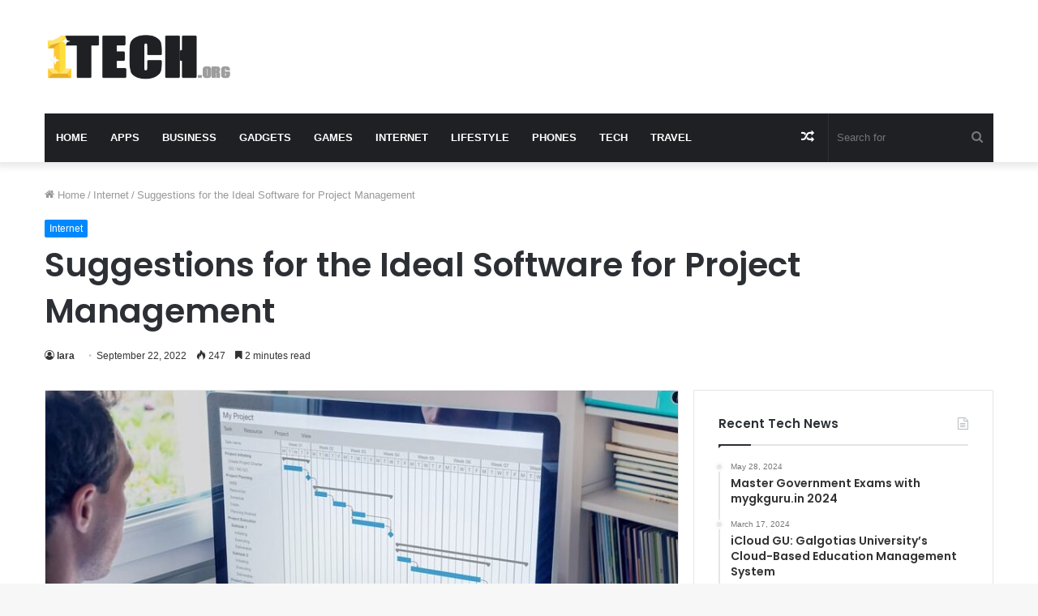

--- FILE ---
content_type: text/html; charset=UTF-8
request_url: https://www.1tech.org/suggestions-for-the-ideal-software-for-project-management/
body_size: 12901
content:
<!DOCTYPE html><html lang="en-US" class="" data-skin="light"><head><meta charset="UTF-8" /><link rel="profile" href="https://gmpg.org/xfn/11" /><meta name='robots' content='index, follow, max-image-preview:large, max-snippet:-1, max-video-preview:-1' /> <!-- This site is optimized with the Yoast SEO plugin v26.6 - https://yoast.com/wordpress/plugins/seo/ --><link media="all" href="https://www.1tech.org/wp-content/cache/autoptimize/css/autoptimize_2fe8cf75c629bfed686527e45be4dae9.css" rel="stylesheet"><link media="print" href="https://www.1tech.org/wp-content/cache/autoptimize/css/autoptimize_cb6eee962b2e2df0f395aa6388b30877.css" rel="stylesheet"><title>Suggestions for the Ideal Software for Project Management - #1 Tech</title><meta name="description" content="Suggestions for the Ideal Software for Project Management. It&#039;s easy to get lost in the sea of project management software if you&#039;re just" /><link rel="canonical" href="https://www.1tech.org/suggestions-for-the-ideal-software-for-project-management/" /><meta property="og:locale" content="en_US" /><meta property="og:type" content="article" /><meta property="og:title" content="Suggestions for the Ideal Software for Project Management - #1 Tech" /><meta property="og:description" content="Suggestions for the Ideal Software for Project Management. It&#039;s easy to get lost in the sea of project management software if you&#039;re just" /><meta property="og:url" content="https://www.1tech.org/suggestions-for-the-ideal-software-for-project-management/" /><meta property="og:site_name" content="#1 Tech" /><meta property="article:published_time" content="2022-09-22T21:48:55+00:00" /><meta property="article:modified_time" content="2022-09-28T21:55:44+00:00" /><meta property="og:image" content="https://www.1tech.org/wp-content/uploads/2022/09/kk.jpg" /><meta property="og:image:width" content="840" /><meta property="og:image:height" content="560" /><meta property="og:image:type" content="image/jpeg" /><meta name="author" content="lara" /><meta name="twitter:card" content="summary_large_image" /><meta name="twitter:label1" content="Written by" /><meta name="twitter:data1" content="lara" /><meta name="twitter:label2" content="Est. reading time" /><meta name="twitter:data2" content="3 minutes" /> <script type="application/ld+json" class="yoast-schema-graph">{"@context":"https://schema.org","@graph":[{"@type":"Article","@id":"https://www.1tech.org/suggestions-for-the-ideal-software-for-project-management/#article","isPartOf":{"@id":"https://www.1tech.org/suggestions-for-the-ideal-software-for-project-management/"},"author":{"name":"lara","@id":"https://www.1tech.org/#/schema/person/e7d32bb08d6ecca115c3c6b024098c30"},"headline":"Suggestions for the Ideal Software for Project Management","datePublished":"2022-09-22T21:48:55+00:00","dateModified":"2022-09-28T21:55:44+00:00","mainEntityOfPage":{"@id":"https://www.1tech.org/suggestions-for-the-ideal-software-for-project-management/"},"wordCount":581,"publisher":{"@id":"https://www.1tech.org/#/schema/person/1fd6ce8b103288f55bda8320224349a1"},"image":{"@id":"https://www.1tech.org/suggestions-for-the-ideal-software-for-project-management/#primaryimage"},"thumbnailUrl":"https://www.1tech.org/wp-content/uploads/2022/09/kk.jpg","articleSection":["Internet"],"inLanguage":"en-US"},{"@type":"WebPage","@id":"https://www.1tech.org/suggestions-for-the-ideal-software-for-project-management/","url":"https://www.1tech.org/suggestions-for-the-ideal-software-for-project-management/","name":"Suggestions for the Ideal Software for Project Management - #1 Tech","isPartOf":{"@id":"https://www.1tech.org/#website"},"primaryImageOfPage":{"@id":"https://www.1tech.org/suggestions-for-the-ideal-software-for-project-management/#primaryimage"},"image":{"@id":"https://www.1tech.org/suggestions-for-the-ideal-software-for-project-management/#primaryimage"},"thumbnailUrl":"https://www.1tech.org/wp-content/uploads/2022/09/kk.jpg","datePublished":"2022-09-22T21:48:55+00:00","dateModified":"2022-09-28T21:55:44+00:00","description":"Suggestions for the Ideal Software for Project Management. It's easy to get lost in the sea of project management software if you're just","breadcrumb":{"@id":"https://www.1tech.org/suggestions-for-the-ideal-software-for-project-management/#breadcrumb"},"inLanguage":"en-US","potentialAction":[{"@type":"ReadAction","target":["https://www.1tech.org/suggestions-for-the-ideal-software-for-project-management/"]}]},{"@type":"ImageObject","inLanguage":"en-US","@id":"https://www.1tech.org/suggestions-for-the-ideal-software-for-project-management/#primaryimage","url":"https://www.1tech.org/wp-content/uploads/2022/09/kk.jpg","contentUrl":"https://www.1tech.org/wp-content/uploads/2022/09/kk.jpg","width":840,"height":560},{"@type":"BreadcrumbList","@id":"https://www.1tech.org/suggestions-for-the-ideal-software-for-project-management/#breadcrumb","itemListElement":[{"@type":"ListItem","position":1,"name":"Home","item":"https://www.1tech.org/"},{"@type":"ListItem","position":2,"name":"Suggestions for the Ideal Software for Project Management"}]},{"@type":"WebSite","@id":"https://www.1tech.org/#website","url":"https://www.1tech.org/","name":"#1 Tech","description":"Internet and Technology News Blog","publisher":{"@id":"https://www.1tech.org/#/schema/person/1fd6ce8b103288f55bda8320224349a1"},"potentialAction":[{"@type":"SearchAction","target":{"@type":"EntryPoint","urlTemplate":"https://www.1tech.org/?s={search_term_string}"},"query-input":{"@type":"PropertyValueSpecification","valueRequired":true,"valueName":"search_term_string"}}],"inLanguage":"en-US"},{"@type":["Person","Organization"],"@id":"https://www.1tech.org/#/schema/person/1fd6ce8b103288f55bda8320224349a1","name":"KOF","image":{"@type":"ImageObject","inLanguage":"en-US","@id":"https://www.1tech.org/#/schema/person/image/","url":"https://secure.gravatar.com/avatar/ef785faecaf4b82561c4cf8058b0593cfc81d172aa7948b278e64d885699896d?s=96&d=mm&r=g","contentUrl":"https://secure.gravatar.com/avatar/ef785faecaf4b82561c4cf8058b0593cfc81d172aa7948b278e64d885699896d?s=96&d=mm&r=g","caption":"KOF"},"logo":{"@id":"https://www.1tech.org/#/schema/person/image/"},"sameAs":["https://1tech.org"]},{"@type":"Person","@id":"https://www.1tech.org/#/schema/person/e7d32bb08d6ecca115c3c6b024098c30","name":"lara","image":{"@type":"ImageObject","inLanguage":"en-US","@id":"https://www.1tech.org/#/schema/person/image/","url":"https://secure.gravatar.com/avatar/f0051eb99d0fe4610deb2df6a0f7dd6a8343a13a0dd1f02f4ffb44dc860dd3aa?s=96&d=mm&r=g","contentUrl":"https://secure.gravatar.com/avatar/f0051eb99d0fe4610deb2df6a0f7dd6a8343a13a0dd1f02f4ffb44dc860dd3aa?s=96&d=mm&r=g","caption":"lara"},"url":"https://www.1tech.org/author/lara/"}]}</script> <!-- / Yoast SEO plugin. --><link href='https://fonts.gstatic.com' crossorigin='anonymous' rel='preconnect' /><link href='https://ajax.googleapis.com' rel='preconnect' /><link href='https://fonts.googleapis.com' rel='preconnect' /><link rel="alternate" type="application/rss+xml" title="#1 Tech &raquo; Feed" href="https://www.1tech.org/feed/" /><link rel="alternate" title="oEmbed (JSON)" type="application/json+oembed" href="https://www.1tech.org/wp-json/oembed/1.0/embed?url=https%3A%2F%2Fwww.1tech.org%2Fsuggestions-for-the-ideal-software-for-project-management%2F" /><link rel="alternate" title="oEmbed (XML)" type="text/xml+oembed" href="https://www.1tech.org/wp-json/oembed/1.0/embed?url=https%3A%2F%2Fwww.1tech.org%2Fsuggestions-for-the-ideal-software-for-project-management%2F&#038;format=xml" /><style id='wp-img-auto-sizes-contain-inline-css' type='text/css'>img:is([sizes=auto i],[sizes^="auto," i]){contain-intrinsic-size:3000px 1500px}
/*# sourceURL=wp-img-auto-sizes-contain-inline-css */</style><style id='wp-block-library-inline-css' type='text/css'>:root{--wp-block-synced-color:#7a00df;--wp-block-synced-color--rgb:122,0,223;--wp-bound-block-color:var(--wp-block-synced-color);--wp-editor-canvas-background:#ddd;--wp-admin-theme-color:#007cba;--wp-admin-theme-color--rgb:0,124,186;--wp-admin-theme-color-darker-10:#006ba1;--wp-admin-theme-color-darker-10--rgb:0,107,160.5;--wp-admin-theme-color-darker-20:#005a87;--wp-admin-theme-color-darker-20--rgb:0,90,135;--wp-admin-border-width-focus:2px}@media (min-resolution:192dpi){:root{--wp-admin-border-width-focus:1.5px}}.wp-element-button{cursor:pointer}:root .has-very-light-gray-background-color{background-color:#eee}:root .has-very-dark-gray-background-color{background-color:#313131}:root .has-very-light-gray-color{color:#eee}:root .has-very-dark-gray-color{color:#313131}:root .has-vivid-green-cyan-to-vivid-cyan-blue-gradient-background{background:linear-gradient(135deg,#00d084,#0693e3)}:root .has-purple-crush-gradient-background{background:linear-gradient(135deg,#34e2e4,#4721fb 50%,#ab1dfe)}:root .has-hazy-dawn-gradient-background{background:linear-gradient(135deg,#faaca8,#dad0ec)}:root .has-subdued-olive-gradient-background{background:linear-gradient(135deg,#fafae1,#67a671)}:root .has-atomic-cream-gradient-background{background:linear-gradient(135deg,#fdd79a,#004a59)}:root .has-nightshade-gradient-background{background:linear-gradient(135deg,#330968,#31cdcf)}:root .has-midnight-gradient-background{background:linear-gradient(135deg,#020381,#2874fc)}:root{--wp--preset--font-size--normal:16px;--wp--preset--font-size--huge:42px}.has-regular-font-size{font-size:1em}.has-larger-font-size{font-size:2.625em}.has-normal-font-size{font-size:var(--wp--preset--font-size--normal)}.has-huge-font-size{font-size:var(--wp--preset--font-size--huge)}.has-text-align-center{text-align:center}.has-text-align-left{text-align:left}.has-text-align-right{text-align:right}.has-fit-text{white-space:nowrap!important}#end-resizable-editor-section{display:none}.aligncenter{clear:both}.items-justified-left{justify-content:flex-start}.items-justified-center{justify-content:center}.items-justified-right{justify-content:flex-end}.items-justified-space-between{justify-content:space-between}.screen-reader-text{border:0;clip-path:inset(50%);height:1px;margin:-1px;overflow:hidden;padding:0;position:absolute;width:1px;word-wrap:normal!important}.screen-reader-text:focus{background-color:#ddd;clip-path:none;color:#444;display:block;font-size:1em;height:auto;left:5px;line-height:normal;padding:15px 23px 14px;text-decoration:none;top:5px;width:auto;z-index:100000}html :where(.has-border-color){border-style:solid}html :where([style*=border-top-color]){border-top-style:solid}html :where([style*=border-right-color]){border-right-style:solid}html :where([style*=border-bottom-color]){border-bottom-style:solid}html :where([style*=border-left-color]){border-left-style:solid}html :where([style*=border-width]){border-style:solid}html :where([style*=border-top-width]){border-top-style:solid}html :where([style*=border-right-width]){border-right-style:solid}html :where([style*=border-bottom-width]){border-bottom-style:solid}html :where([style*=border-left-width]){border-left-style:solid}html :where(img[class*=wp-image-]){height:auto;max-width:100%}:where(figure){margin:0 0 1em}html :where(.is-position-sticky){--wp-admin--admin-bar--position-offset:var(--wp-admin--admin-bar--height,0px)}@media screen and (max-width:600px){html :where(.is-position-sticky){--wp-admin--admin-bar--position-offset:0px}}

/*# sourceURL=wp-block-library-inline-css */</style><style id='global-styles-inline-css' type='text/css'>:root{--wp--preset--aspect-ratio--square: 1;--wp--preset--aspect-ratio--4-3: 4/3;--wp--preset--aspect-ratio--3-4: 3/4;--wp--preset--aspect-ratio--3-2: 3/2;--wp--preset--aspect-ratio--2-3: 2/3;--wp--preset--aspect-ratio--16-9: 16/9;--wp--preset--aspect-ratio--9-16: 9/16;--wp--preset--color--black: #000000;--wp--preset--color--cyan-bluish-gray: #abb8c3;--wp--preset--color--white: #ffffff;--wp--preset--color--pale-pink: #f78da7;--wp--preset--color--vivid-red: #cf2e2e;--wp--preset--color--luminous-vivid-orange: #ff6900;--wp--preset--color--luminous-vivid-amber: #fcb900;--wp--preset--color--light-green-cyan: #7bdcb5;--wp--preset--color--vivid-green-cyan: #00d084;--wp--preset--color--pale-cyan-blue: #8ed1fc;--wp--preset--color--vivid-cyan-blue: #0693e3;--wp--preset--color--vivid-purple: #9b51e0;--wp--preset--gradient--vivid-cyan-blue-to-vivid-purple: linear-gradient(135deg,rgb(6,147,227) 0%,rgb(155,81,224) 100%);--wp--preset--gradient--light-green-cyan-to-vivid-green-cyan: linear-gradient(135deg,rgb(122,220,180) 0%,rgb(0,208,130) 100%);--wp--preset--gradient--luminous-vivid-amber-to-luminous-vivid-orange: linear-gradient(135deg,rgb(252,185,0) 0%,rgb(255,105,0) 100%);--wp--preset--gradient--luminous-vivid-orange-to-vivid-red: linear-gradient(135deg,rgb(255,105,0) 0%,rgb(207,46,46) 100%);--wp--preset--gradient--very-light-gray-to-cyan-bluish-gray: linear-gradient(135deg,rgb(238,238,238) 0%,rgb(169,184,195) 100%);--wp--preset--gradient--cool-to-warm-spectrum: linear-gradient(135deg,rgb(74,234,220) 0%,rgb(151,120,209) 20%,rgb(207,42,186) 40%,rgb(238,44,130) 60%,rgb(251,105,98) 80%,rgb(254,248,76) 100%);--wp--preset--gradient--blush-light-purple: linear-gradient(135deg,rgb(255,206,236) 0%,rgb(152,150,240) 100%);--wp--preset--gradient--blush-bordeaux: linear-gradient(135deg,rgb(254,205,165) 0%,rgb(254,45,45) 50%,rgb(107,0,62) 100%);--wp--preset--gradient--luminous-dusk: linear-gradient(135deg,rgb(255,203,112) 0%,rgb(199,81,192) 50%,rgb(65,88,208) 100%);--wp--preset--gradient--pale-ocean: linear-gradient(135deg,rgb(255,245,203) 0%,rgb(182,227,212) 50%,rgb(51,167,181) 100%);--wp--preset--gradient--electric-grass: linear-gradient(135deg,rgb(202,248,128) 0%,rgb(113,206,126) 100%);--wp--preset--gradient--midnight: linear-gradient(135deg,rgb(2,3,129) 0%,rgb(40,116,252) 100%);--wp--preset--font-size--small: 13px;--wp--preset--font-size--medium: 20px;--wp--preset--font-size--large: 36px;--wp--preset--font-size--x-large: 42px;--wp--preset--spacing--20: 0.44rem;--wp--preset--spacing--30: 0.67rem;--wp--preset--spacing--40: 1rem;--wp--preset--spacing--50: 1.5rem;--wp--preset--spacing--60: 2.25rem;--wp--preset--spacing--70: 3.38rem;--wp--preset--spacing--80: 5.06rem;--wp--preset--shadow--natural: 6px 6px 9px rgba(0, 0, 0, 0.2);--wp--preset--shadow--deep: 12px 12px 50px rgba(0, 0, 0, 0.4);--wp--preset--shadow--sharp: 6px 6px 0px rgba(0, 0, 0, 0.2);--wp--preset--shadow--outlined: 6px 6px 0px -3px rgb(255, 255, 255), 6px 6px rgb(0, 0, 0);--wp--preset--shadow--crisp: 6px 6px 0px rgb(0, 0, 0);}:where(.is-layout-flex){gap: 0.5em;}:where(.is-layout-grid){gap: 0.5em;}body .is-layout-flex{display: flex;}.is-layout-flex{flex-wrap: wrap;align-items: center;}.is-layout-flex > :is(*, div){margin: 0;}body .is-layout-grid{display: grid;}.is-layout-grid > :is(*, div){margin: 0;}:where(.wp-block-columns.is-layout-flex){gap: 2em;}:where(.wp-block-columns.is-layout-grid){gap: 2em;}:where(.wp-block-post-template.is-layout-flex){gap: 1.25em;}:where(.wp-block-post-template.is-layout-grid){gap: 1.25em;}.has-black-color{color: var(--wp--preset--color--black) !important;}.has-cyan-bluish-gray-color{color: var(--wp--preset--color--cyan-bluish-gray) !important;}.has-white-color{color: var(--wp--preset--color--white) !important;}.has-pale-pink-color{color: var(--wp--preset--color--pale-pink) !important;}.has-vivid-red-color{color: var(--wp--preset--color--vivid-red) !important;}.has-luminous-vivid-orange-color{color: var(--wp--preset--color--luminous-vivid-orange) !important;}.has-luminous-vivid-amber-color{color: var(--wp--preset--color--luminous-vivid-amber) !important;}.has-light-green-cyan-color{color: var(--wp--preset--color--light-green-cyan) !important;}.has-vivid-green-cyan-color{color: var(--wp--preset--color--vivid-green-cyan) !important;}.has-pale-cyan-blue-color{color: var(--wp--preset--color--pale-cyan-blue) !important;}.has-vivid-cyan-blue-color{color: var(--wp--preset--color--vivid-cyan-blue) !important;}.has-vivid-purple-color{color: var(--wp--preset--color--vivid-purple) !important;}.has-black-background-color{background-color: var(--wp--preset--color--black) !important;}.has-cyan-bluish-gray-background-color{background-color: var(--wp--preset--color--cyan-bluish-gray) !important;}.has-white-background-color{background-color: var(--wp--preset--color--white) !important;}.has-pale-pink-background-color{background-color: var(--wp--preset--color--pale-pink) !important;}.has-vivid-red-background-color{background-color: var(--wp--preset--color--vivid-red) !important;}.has-luminous-vivid-orange-background-color{background-color: var(--wp--preset--color--luminous-vivid-orange) !important;}.has-luminous-vivid-amber-background-color{background-color: var(--wp--preset--color--luminous-vivid-amber) !important;}.has-light-green-cyan-background-color{background-color: var(--wp--preset--color--light-green-cyan) !important;}.has-vivid-green-cyan-background-color{background-color: var(--wp--preset--color--vivid-green-cyan) !important;}.has-pale-cyan-blue-background-color{background-color: var(--wp--preset--color--pale-cyan-blue) !important;}.has-vivid-cyan-blue-background-color{background-color: var(--wp--preset--color--vivid-cyan-blue) !important;}.has-vivid-purple-background-color{background-color: var(--wp--preset--color--vivid-purple) !important;}.has-black-border-color{border-color: var(--wp--preset--color--black) !important;}.has-cyan-bluish-gray-border-color{border-color: var(--wp--preset--color--cyan-bluish-gray) !important;}.has-white-border-color{border-color: var(--wp--preset--color--white) !important;}.has-pale-pink-border-color{border-color: var(--wp--preset--color--pale-pink) !important;}.has-vivid-red-border-color{border-color: var(--wp--preset--color--vivid-red) !important;}.has-luminous-vivid-orange-border-color{border-color: var(--wp--preset--color--luminous-vivid-orange) !important;}.has-luminous-vivid-amber-border-color{border-color: var(--wp--preset--color--luminous-vivid-amber) !important;}.has-light-green-cyan-border-color{border-color: var(--wp--preset--color--light-green-cyan) !important;}.has-vivid-green-cyan-border-color{border-color: var(--wp--preset--color--vivid-green-cyan) !important;}.has-pale-cyan-blue-border-color{border-color: var(--wp--preset--color--pale-cyan-blue) !important;}.has-vivid-cyan-blue-border-color{border-color: var(--wp--preset--color--vivid-cyan-blue) !important;}.has-vivid-purple-border-color{border-color: var(--wp--preset--color--vivid-purple) !important;}.has-vivid-cyan-blue-to-vivid-purple-gradient-background{background: var(--wp--preset--gradient--vivid-cyan-blue-to-vivid-purple) !important;}.has-light-green-cyan-to-vivid-green-cyan-gradient-background{background: var(--wp--preset--gradient--light-green-cyan-to-vivid-green-cyan) !important;}.has-luminous-vivid-amber-to-luminous-vivid-orange-gradient-background{background: var(--wp--preset--gradient--luminous-vivid-amber-to-luminous-vivid-orange) !important;}.has-luminous-vivid-orange-to-vivid-red-gradient-background{background: var(--wp--preset--gradient--luminous-vivid-orange-to-vivid-red) !important;}.has-very-light-gray-to-cyan-bluish-gray-gradient-background{background: var(--wp--preset--gradient--very-light-gray-to-cyan-bluish-gray) !important;}.has-cool-to-warm-spectrum-gradient-background{background: var(--wp--preset--gradient--cool-to-warm-spectrum) !important;}.has-blush-light-purple-gradient-background{background: var(--wp--preset--gradient--blush-light-purple) !important;}.has-blush-bordeaux-gradient-background{background: var(--wp--preset--gradient--blush-bordeaux) !important;}.has-luminous-dusk-gradient-background{background: var(--wp--preset--gradient--luminous-dusk) !important;}.has-pale-ocean-gradient-background{background: var(--wp--preset--gradient--pale-ocean) !important;}.has-electric-grass-gradient-background{background: var(--wp--preset--gradient--electric-grass) !important;}.has-midnight-gradient-background{background: var(--wp--preset--gradient--midnight) !important;}.has-small-font-size{font-size: var(--wp--preset--font-size--small) !important;}.has-medium-font-size{font-size: var(--wp--preset--font-size--medium) !important;}.has-large-font-size{font-size: var(--wp--preset--font-size--large) !important;}.has-x-large-font-size{font-size: var(--wp--preset--font-size--x-large) !important;}
/*# sourceURL=global-styles-inline-css */</style><style id='classic-theme-styles-inline-css' type='text/css'>/*! This file is auto-generated */
.wp-block-button__link{color:#fff;background-color:#32373c;border-radius:9999px;box-shadow:none;text-decoration:none;padding:calc(.667em + 2px) calc(1.333em + 2px);font-size:1.125em}.wp-block-file__button{background:#32373c;color:#fff;text-decoration:none}
/*# sourceURL=/wp-includes/css/classic-themes.min.css */</style><style id='tie-css-print-inline-css' type='text/css'>.wf-active .logo-text,.wf-active h1,.wf-active h2,.wf-active h3,.wf-active h4,.wf-active h5,.wf-active h6,.wf-active .the-subtitle{font-family: 'Poppins';}#main-nav .main-menu > ul > li > a{text-transform: uppercase;}#the-post .entry-content,#the-post .entry-content p{font-size: 17px;line-height: 2.5;}.tie-cat-140,.tie-cat-item-140 > span{background-color:#e67e22 !important;color:#FFFFFF !important;}.tie-cat-140:after{border-top-color:#e67e22 !important;}.tie-cat-140:hover{background-color:#c86004 !important;}.tie-cat-140:hover:after{border-top-color:#c86004 !important;}.tie-cat-29,.tie-cat-item-29 > span{background-color:#2ecc71 !important;color:#FFFFFF !important;}.tie-cat-29:after{border-top-color:#2ecc71 !important;}.tie-cat-29:hover{background-color:#10ae53 !important;}.tie-cat-29:hover:after{border-top-color:#10ae53 !important;}.tie-cat-33,.tie-cat-item-33 > span{background-color:#9b59b6 !important;color:#FFFFFF !important;}.tie-cat-33:after{border-top-color:#9b59b6 !important;}.tie-cat-33:hover{background-color:#7d3b98 !important;}.tie-cat-33:hover:after{border-top-color:#7d3b98 !important;}.tie-cat-141,.tie-cat-item-141 > span{background-color:#34495e !important;color:#FFFFFF !important;}.tie-cat-141:after{border-top-color:#34495e !important;}.tie-cat-141:hover{background-color:#162b40 !important;}.tie-cat-141:hover:after{border-top-color:#162b40 !important;}.tie-cat-27,.tie-cat-item-27 > span{background-color:#795548 !important;color:#FFFFFF !important;}.tie-cat-27:after{border-top-color:#795548 !important;}.tie-cat-27:hover{background-color:#5b372a !important;}.tie-cat-27:hover:after{border-top-color:#5b372a !important;}.tie-cat-30,.tie-cat-item-30 > span{background-color:#4CAF50 !important;color:#FFFFFF !important;}.tie-cat-30:after{border-top-color:#4CAF50 !important;}.tie-cat-30:hover{background-color:#2e9132 !important;}.tie-cat-30:hover:after{border-top-color:#2e9132 !important;}
/*# sourceURL=tie-css-print-inline-css */</style> <script type="text/javascript" src="https://www.1tech.org/wp-includes/js/jquery/jquery.min.js" id="jquery-core-js"></script> <link rel="https://api.w.org/" href="https://www.1tech.org/wp-json/" /><link rel="alternate" title="JSON" type="application/json" href="https://www.1tech.org/wp-json/wp/v2/posts/14028" /><link rel="EditURI" type="application/rsd+xml" title="RSD" href="https://www.1tech.org/xmlrpc.php?rsd" /><meta name="generator" content="WordPress 6.9" /><link rel='shortlink' href='https://www.1tech.org/?p=14028' /><meta http-equiv="X-UA-Compatible" content="IE=edge"><meta name="theme-color" content="#0088ff" /><meta name="viewport" content="width=device-width, initial-scale=1.0" /><link rel="amphtml" href="https://www.1tech.org/suggestions-for-the-ideal-software-for-project-management/amp/"><link rel="icon" href="https://www.1tech.org/wp-content/uploads/2020/09/1Tech-fav.png" sizes="32x32" /><link rel="icon" href="https://www.1tech.org/wp-content/uploads/2020/09/1Tech-fav.png" sizes="192x192" /><link rel="apple-touch-icon" href="https://www.1tech.org/wp-content/uploads/2020/09/1Tech-fav.png" /><meta name="msapplication-TileImage" content="https://www.1tech.org/wp-content/uploads/2020/09/1Tech-fav.png" /></head><body data-rsssl=1 id="tie-body" class="wp-singular post-template-default single single-post postid-14028 single-format-standard wp-theme-jannah wrapper-has-shadow block-head-1 magazine1 is-thumb-overlay-disabled is-desktop is-header-layout-3 sidebar-right has-sidebar post-layout-3 wide-title-narrow-media is-standard-format sidebar-before-content hide_breaking_news hide_sidebars hide_share_post_top hide_share_post_bottom hide_post_authorbio"><div class="background-overlay"><div id="tie-container" class="site tie-container"><div id="tie-wrapper"><header id="theme-header" class="theme-header header-layout-3 main-nav-dark main-nav-default-dark main-nav-below main-nav-boxed no-stream-item has-shadow has-normal-width-logo mobile-header-centered"><div class="container header-container"><div class="tie-row logo-row"><div class="logo-wrapper"><div class="tie-col-md-4 logo-container clearfix"><div id="mobile-header-components-area_1" class="mobile-header-components"><ul class="components"><li class="mobile-component_menu custom-menu-link"><a href="#" id="mobile-menu-icon" class=""><span class="tie-mobile-menu-icon nav-icon is-layout-1"></span><span class="screen-reader-text">Menu</span></a></li></ul></div><div id="logo" class="image-logo" > <a title="#1 Tech" href="https://www.1tech.org/"> <picture class="tie-logo-default tie-logo-picture"> <source class="tie-logo-source-default tie-logo-source" srcset="https://www.1tech.org/wp-content/uploads/2020/09/1tech.png"> <img class="tie-logo-img-default tie-logo-img" src="https://www.1tech.org/wp-content/uploads/2020/09/1tech.png" alt="#1 Tech" width="250" height="60" style="max-height:60px; width: auto;" /> </picture> </a></div><!-- #logo /--><div id="mobile-header-components-area_2" class="mobile-header-components"><ul class="components"><li class="mobile-component_search custom-menu-link"> <a href="#" class="tie-search-trigger-mobile"> <span class="tie-icon-search tie-search-icon" aria-hidden="true"></span> <span class="screen-reader-text">Search for</span> </a></li></ul></div></div><!-- .tie-col /--></div><!-- .logo-wrapper /--></div><!-- .tie-row /--></div><!-- .container /--><div class="main-nav-wrapper"><nav id="main-nav" data-skin="search-in-main-nav" class="main-nav header-nav live-search-parent"  aria-label="Primary Navigation"><div class="container"><div class="main-menu-wrapper"><div id="menu-components-wrap"><div class="main-menu main-menu-wrap tie-alignleft"><div id="main-nav-menu" class="main-menu header-menu"><ul id="menu-tielabs-main-menu" class="menu" role="menubar"><li id="menu-item-1475" class="menu-item menu-item-type-custom menu-item-object-custom menu-item-home menu-item-1475"><a href="https://www.1tech.org/">Home</a></li><li id="menu-item-1519" class="menu-item menu-item-type-taxonomy menu-item-object-category menu-item-1519"><a href="https://www.1tech.org/apps/">Apps</a></li><li id="menu-item-1520" class="menu-item menu-item-type-taxonomy menu-item-object-category menu-item-1520"><a href="https://www.1tech.org/business/">Business</a></li><li id="menu-item-1521" class="menu-item menu-item-type-taxonomy menu-item-object-category menu-item-1521"><a href="https://www.1tech.org/gadgets/">Gadgets</a></li><li id="menu-item-1522" class="menu-item menu-item-type-taxonomy menu-item-object-category menu-item-1522"><a href="https://www.1tech.org/games/">Games</a></li><li id="menu-item-1523" class="menu-item menu-item-type-taxonomy menu-item-object-category current-post-ancestor current-menu-parent current-post-parent menu-item-1523"><a href="https://www.1tech.org/internet/">Internet</a></li><li id="menu-item-1524" class="menu-item menu-item-type-taxonomy menu-item-object-category menu-item-1524"><a href="https://www.1tech.org/lifestyle/">Lifestyle</a></li><li id="menu-item-1525" class="menu-item menu-item-type-taxonomy menu-item-object-category menu-item-1525"><a href="https://www.1tech.org/phones/">Phones</a></li><li id="menu-item-1526" class="menu-item menu-item-type-taxonomy menu-item-object-category menu-item-1526"><a href="https://www.1tech.org/tech/">Tech</a></li><li id="menu-item-1527" class="menu-item menu-item-type-taxonomy menu-item-object-category menu-item-1527"><a href="https://www.1tech.org/travel/">Travel</a></li></ul></div></div><!-- .main-menu.tie-alignleft /--><ul class="components"><li class="search-bar menu-item custom-menu-link" aria-label="Search"><form method="get" id="search" action="https://www.1tech.org/"> <input id="search-input" class="is-ajax-search"  inputmode="search" type="text" name="s" title="Search for" placeholder="Search for" /> <button id="search-submit" type="submit"> <span class="tie-icon-search tie-search-icon" aria-hidden="true"></span> <span class="screen-reader-text">Search for</span> </button></form></li><li class="random-post-icon menu-item custom-menu-link"> <a href="/suggestions-for-the-ideal-software-for-project-management/?random-post=1" class="random-post" title="Random Article" rel="nofollow"> <span class="tie-icon-random" aria-hidden="true"></span> <span class="screen-reader-text">Random Article</span> </a></li></ul><!-- Components --></div><!-- #menu-components-wrap /--></div><!-- .main-menu-wrapper /--></div><!-- .container /--></nav><!-- #main-nav /--></div><!-- .main-nav-wrapper /--></header><div class="container fullwidth-entry-title-wrapper"><div class="container-wrapper fullwidth-entry-title"><header class="entry-header-outer"><nav id="breadcrumb"><a href="https://www.1tech.org/"><span class="tie-icon-home" aria-hidden="true"></span> Home</a><em class="delimiter">/</em><a href="https://www.1tech.org/internet/">Internet</a><em class="delimiter">/</em><span class="current">Suggestions for the Ideal Software for Project Management</span></nav><script type="application/ld+json">{"@context":"http:\/\/schema.org","@type":"BreadcrumbList","@id":"#Breadcrumb","itemListElement":[{"@type":"ListItem","position":1,"item":{"name":"Home","@id":"https:\/\/www.1tech.org\/"}},{"@type":"ListItem","position":2,"item":{"name":"Internet","@id":"https:\/\/www.1tech.org\/internet\/"}}]}</script> <div class="entry-header"> <span class="post-cat-wrap"><a class="post-cat tie-cat-25" href="https://www.1tech.org/internet/">Internet</a></span><h1 class="post-title entry-title">Suggestions for the Ideal Software for Project Management</h1><div id="single-post-meta" class="post-meta clearfix"><span class="author-meta single-author no-avatars"><span class="meta-item meta-author-wrapper meta-author-2"><span class="meta-author"><a href="https://www.1tech.org/author/lara/" class="author-name tie-icon" title="lara">lara</a></span></span></span><span class="date meta-item tie-icon">September 22, 2022</span><div class="tie-alignright"><span class="meta-views meta-item "><span class="tie-icon-fire" aria-hidden="true"></span> 246 </span><span class="meta-reading-time meta-item"><span class="tie-icon-bookmark" aria-hidden="true"></span> 2 minutes read</span></div></div><!-- .post-meta --></div><!-- .entry-header /--></header><!-- .entry-header-outer /--></div></div><div id="content" class="site-content container"><div id="main-content-row" class="tie-row main-content-row"><div class="main-content tie-col-md-8 tie-col-xs-12" role="main"><article id="the-post" class="container-wrapper post-content tie-standard"><div  class="featured-area"><div class="featured-area-inner"><figure class="single-featured-image"><img width="780" height="470" src="https://www.1tech.org/wp-content/uploads/2022/09/kk-780x470.jpg" class="attachment-jannah-image-post size-jannah-image-post wp-post-image" alt="" is_main_img="1" decoding="async" fetchpriority="high" /></figure></div></div><div class="entry-content entry clearfix"><p>It&#8217;s easy to get lost in the sea of project management software if you&#8217;re just getting started. Now that you&#8217;re presumably no longer managing projects manually, you&#8217;re probably wondering whether you really need a specialized project management system. The problem is exacerbated since shoppers don&#8217;t know what to look for in the market&#8217;s many goods and services. In this piece, we&#8217;ll discuss some of the factors to consider while assessing different PM software options. By adhering to these 6 tips, you can choose the most effective project management software for your group.</p><h3><strong>Identifying your unique challenges</strong></h3><p>The problems and challenges faced by each community are distinct. Your team is no different from any other, and whether you&#8217;re working alone or in a group, you&#8217;ll need to identify what makes your problem unique before you can begin to address it. Many people who are seeking for software solutions make the mistake of selecting pre-made templates without considering whether or not they would provide them with the flexibility they need to manage a difficult task. You&#8217;ll also need to modify these solutions to fit your unique situation, since different programs and resources focus on different issues.</p><h3><strong>The best software for project management should include app integration</strong></h3><p>There are situations when a native app is insufficient and another program or set of tools is required. In order for this to work, your original program must support external connections. Some third-party programs shouldn&#8217;t be used unless they were developed to work in tandem with your own program.</p><h3><strong>Your participation in app testing has to be increased</strong></h3><p>To be successful in your capacity as project director, you need to know all there is to know about <a href="http://www.consumervoice.org/top-project-management-software">every single software for projects management. </a>You should know the app&#8217;s strengths and weaknesses before suggesting it to coworkers, as you&#8217;ll be the one utilizing it first.</p><h3><strong>Don&#8217;t stop cooperating as a team</strong></h3><p>Have your staff double-check the apps&#8217; functioning and provide feedback once you&#8217;ve checked them out for yourself. You could learn something you didn&#8217;t know before. It is your responsibility as project manager to encourage more collaboration by listening to team members and guiding them in the right path.</p><h3><strong>Analyze viewpoints</strong></h3><p>It&#8217;s important to weigh the thoughts of everyone on your team while deciding on a course of action. As the project manager, it is your duty to weigh the pros and cons of each potential application and make a well-considered choice. This suggests that you should weigh your options carefully before making a decision.</p><h3><strong>Justify your decision-making process</strong></h3><p>Investing in fresh new project management software and resources isn&#8217;t cheap, so be sure to factor in all the money you&#8217;ll save by going with the superior option. This should be easy if you reasoned and evaluated the situation objectively.</p><h3><strong>Am I still able to utilize the program if I am not a Project Manager?</strong></h3><p>Do you believe that it would be helpful to make use of software in order to manage your projects? If you put a high value on having an accurate assessment of how effectively your team is doing its duties, then the answer is yes. It&#8217;s possible that you won&#8217;t need to invest in pricey project management software if the only visual representation of a project&#8217;s outline that you need to create is needed on occasion.</p></div><!-- .entry-content /--><div id="post-extra-info"><div class="theiaStickySidebar"><div id="single-post-meta" class="post-meta clearfix"><span class="author-meta single-author no-avatars"><span class="meta-item meta-author-wrapper meta-author-2"><span class="meta-author"><a href="https://www.1tech.org/author/lara/" class="author-name tie-icon" title="lara">lara</a></span></span></span><span class="date meta-item tie-icon">September 22, 2022</span><div class="tie-alignright"><span class="meta-views meta-item "><span class="tie-icon-fire" aria-hidden="true"></span> 246 </span><span class="meta-reading-time meta-item"><span class="tie-icon-bookmark" aria-hidden="true"></span> 2 minutes read</span></div></div><!-- .post-meta --></div></div><div class="clearfix"></div> <script id="tie-schema-json" type="application/ld+json">{"@context":"http:\/\/schema.org","@type":"Article","dateCreated":"2022-09-22T21:48:55+00:00","datePublished":"2022-09-22T21:48:55+00:00","dateModified":"2022-09-28T21:55:44+00:00","headline":"Suggestions for the Ideal Software for Project Management","name":"Suggestions for the Ideal Software for Project Management","keywords":[],"url":"https:\/\/www.1tech.org\/suggestions-for-the-ideal-software-for-project-management\/","description":"It's easy to get lost in the sea of project management software if you're just getting started. Now that you're presumably no longer managing projects manually, you're probably wondering whether you r","copyrightYear":"2022","articleSection":"Internet","articleBody":"It's easy to get lost in the sea of project management software if you're just getting started. Now that you're presumably no longer managing projects manually, you're probably wondering whether you really need a specialized project management system. The problem is exacerbated since shoppers don't know what to look for in the market's many goods and services. In this piece, we'll discuss some of the factors to consider while assessing different PM software options. By adhering to these 6 tips, you can choose the most effective project management software for your group.\r\nIdentifying your unique challenges\r\nThe problems and challenges faced by each community are distinct. Your team is no different from any other, and whether you're working alone or in a group, you'll need to identify what makes your problem unique before you can begin to address it. Many people who are seeking for software solutions make the mistake of selecting pre-made templates without considering whether or not they would provide them with the flexibility they need to manage a difficult task. You'll also need to modify these solutions to fit your unique situation, since different programs and resources focus on different issues.\r\nThe best software for project management should include app integration\r\nThere are situations when a native app is insufficient and another program or set of tools is required. In order for this to work, your original program must support external connections. Some third-party programs shouldn't be used unless they were developed to work in tandem with your own program.\r\nYour participation in app testing has to be increased\r\nTo be successful in your capacity as project director, you need to know all there is to know about every single software for projects management. You should know the app's strengths and weaknesses before suggesting it to coworkers, as you'll be the one utilizing it first.\r\nDon't stop cooperating as a team\r\nHave your staff double-check the apps' functioning and provide feedback once you've checked them out for yourself. You could learn something you didn't know before. It is your responsibility as project manager to encourage more collaboration by listening to team members and guiding them in the right path.\r\nAnalyze viewpoints\r\nIt's important to weigh the thoughts of everyone on your team while deciding on a course of action. As the project manager, it is your duty to weigh the pros and cons of each potential application and make a well-considered choice. This suggests that you should weigh your options carefully before making a decision.\r\nJustify your decision-making process\r\nInvesting in fresh new project management software and resources isn't cheap, so be sure to factor in all the money you'll save by going with the superior option. This should be easy if you reasoned and evaluated the situation objectively.\r\nAm I still able to utilize the program if I am not a Project Manager?\r\nDo you believe that it would be helpful to make use of software in order to manage your projects? If you put a high value on having an accurate assessment of how effectively your team is doing its duties, then the answer is yes. It's possible that you won't need to invest in pricey project management software if the only visual representation of a project's outline that you need to create is needed on occasion.","publisher":{"@id":"#Publisher","@type":"Organization","name":"#1 Tech","logo":{"@type":"ImageObject","url":"https:\/\/www.1tech.org\/wp-content\/uploads\/2020\/09\/1tech.png"},"sameAs":["#","#","#","#"]},"sourceOrganization":{"@id":"#Publisher"},"copyrightHolder":{"@id":"#Publisher"},"mainEntityOfPage":{"@type":"WebPage","@id":"https:\/\/www.1tech.org\/suggestions-for-the-ideal-software-for-project-management\/","breadcrumb":{"@id":"#Breadcrumb"}},"author":{"@type":"Person","name":"lara","url":"https:\/\/www.1tech.org\/author\/lara\/"},"image":{"@type":"ImageObject","url":"https:\/\/www.1tech.org\/wp-content\/uploads\/2022\/09\/kk.jpg","width":1200,"height":560}}</script> <div id="share-buttons-bottom" class="share-buttons share-buttons-bottom"><div class="share-links  icons-only"><div class="share-title"> <span class="tie-icon-share" aria-hidden="true"></span> <span> Share</span></div> <a href="https://www.facebook.com/sharer.php?u=https://www.1tech.org/suggestions-for-the-ideal-software-for-project-management/" rel="external noopener nofollow" title="Facebook" target="_blank" class="facebook-share-btn " data-raw="https://www.facebook.com/sharer.php?u={post_link}"> <span class="share-btn-icon tie-icon-facebook"></span> <span class="screen-reader-text">Facebook</span> </a> <a href="https://twitter.com/intent/tweet?text=Suggestions%20for%20the%20Ideal%20Software%20for%20Project%20Management&#038;url=https://www.1tech.org/suggestions-for-the-ideal-software-for-project-management/" rel="external noopener nofollow" title="Twitter" target="_blank" class="twitter-share-btn " data-raw="https://twitter.com/intent/tweet?text={post_title}&amp;url={post_link}"> <span class="share-btn-icon tie-icon-twitter"></span> <span class="screen-reader-text">Twitter</span> </a> <a href="https://pinterest.com/pin/create/button/?url=https://www.1tech.org/suggestions-for-the-ideal-software-for-project-management/&#038;description=Suggestions%20for%20the%20Ideal%20Software%20for%20Project%20Management&#038;media=https://www.1tech.org/wp-content/uploads/2022/09/kk.jpg" rel="external noopener nofollow" title="Pinterest" target="_blank" class="pinterest-share-btn " data-raw="https://pinterest.com/pin/create/button/?url={post_link}&amp;description={post_title}&amp;media={post_img}"> <span class="share-btn-icon tie-icon-pinterest"></span> <span class="screen-reader-text">Pinterest</span> </a> <a href="https://reddit.com/submit?url=https://www.1tech.org/suggestions-for-the-ideal-software-for-project-management/&#038;title=Suggestions%20for%20the%20Ideal%20Software%20for%20Project%20Management" rel="external noopener nofollow" title="Reddit" target="_blank" class="reddit-share-btn " data-raw="https://reddit.com/submit?url={post_link}&amp;title={post_title}"> <span class="share-btn-icon tie-icon-reddit"></span> <span class="screen-reader-text">Reddit</span> </a> <a href="/cdn-cgi/l/email-protection#[base64]" rel="external noopener nofollow" title="Share via Email" target="_blank" class="email-share-btn " data-raw="mailto:?subject={post_title}&amp;body={post_link}"> <span class="share-btn-icon tie-icon-envelope"></span> <span class="screen-reader-text">Share via Email</span> </a></div><!-- .share-links /--></div><!-- .share-buttons /--></article><!-- #the-post /--><div class="post-components"><div id="related-posts" class="container-wrapper has-extra-post"><div class="mag-box-title the-global-title"><h3>Related Articles</h3></div><div class="related-posts-list"><div class="related-item tie-standard"> <a aria-label="Customer Experience (CX): Best Strategies for 2024" href="https://www.1tech.org/customer-experience-cx-best-strategies-for-2024/" class="post-thumb"><img width="390" height="220" src="https://www.1tech.org/wp-content/uploads/2024/07/image-blog-perfecto-buyers-guide-automation-testing-tools-390x220.jpg" class="attachment-jannah-image-large size-jannah-image-large wp-post-image" alt="" decoding="async" /></a><h3 class="post-title"><a href="https://www.1tech.org/customer-experience-cx-best-strategies-for-2024/">Customer Experience (CX): Best Strategies for 2024</a></h3><div class="post-meta clearfix"><span class="date meta-item tie-icon">July 22, 2024</span></div><!-- .post-meta --></div><!-- .related-item /--><div class="related-item tie-standard"> <a aria-label="Master Government Exams with mygkguru.in 2024" href="https://www.1tech.org/mygkguru-in/" class="post-thumb"><img width="390" height="220" src="https://www.1tech.org/wp-content/uploads/2024/03/mygkguru.in-2024-390x220.png" class="attachment-jannah-image-large size-jannah-image-large wp-post-image" alt="" decoding="async" /></a><h3 class="post-title"><a href="https://www.1tech.org/mygkguru-in/">Master Government Exams with mygkguru.in 2024</a></h3><div class="post-meta clearfix"><span class="date meta-item tie-icon">May 28, 2024</span></div><!-- .post-meta --></div><!-- .related-item /--><div class="related-item tie-standard"> <a aria-label="iCloud GU: Galgotias University&#8217;s Cloud-Based Education Management System" href="https://www.1tech.org/icloud-gu/" class="post-thumb"><img width="390" height="220" src="https://www.1tech.org/wp-content/uploads/2024/03/iCloud-GU-390x220.png" class="attachment-jannah-image-large size-jannah-image-large wp-post-image" alt="" decoding="async" loading="lazy" /></a><h3 class="post-title"><a href="https://www.1tech.org/icloud-gu/">iCloud GU: Galgotias University&#8217;s Cloud-Based Education Management System</a></h3><div class="post-meta clearfix"><span class="date meta-item tie-icon">March 17, 2024</span></div><!-- .post-meta --></div><!-- .related-item /--><div class="related-item tie-standard"> <a aria-label="What is Dumpor? Instagram Story Viewer Anonymously" href="https://www.1tech.org/dumpor-2/" class="post-thumb"><img width="390" height="220" src="https://www.1tech.org/wp-content/uploads/2023/11/dumpor-1-390x220.jpg" class="attachment-jannah-image-large size-jannah-image-large wp-post-image" alt="" decoding="async" loading="lazy" /></a><h3 class="post-title"><a href="https://www.1tech.org/dumpor-2/">What is Dumpor? Instagram Story Viewer Anonymously</a></h3><div class="post-meta clearfix"><span class="date meta-item tie-icon">March 4, 2024</span></div><!-- .post-meta --></div><!-- .related-item /--></div><!-- .related-posts-list /--></div><!-- #related-posts /--></div><!-- .post-components /--></div><!-- .main-content --><aside class="sidebar tie-col-md-4 tie-col-xs-12 normal-side is-sticky" aria-label="Primary Sidebar"><div class="theiaStickySidebar"><div id="posts-list-widget-9" class="container-wrapper widget posts-list"><div class="widget-title the-global-title"><div class="the-subtitle">Recent Tech News<span class="widget-title-icon tie-icon"></span></div></div><div class="widget-posts-list-container timeline-widget" ><ul class="posts-list-items widget-posts-wrapper"><li class="widget-single-post-item"> <a href="https://www.1tech.org/mygkguru-in/"> <span class="date meta-item tie-icon">May 28, 2024</span><h3>Master Government Exams with mygkguru.in 2024</h3> </a></li><li class="widget-single-post-item"> <a href="https://www.1tech.org/icloud-gu/"> <span class="date meta-item tie-icon">March 17, 2024</span><h3>iCloud GU: Galgotias University&#8217;s Cloud-Based Education Management System</h3> </a></li><li class="widget-single-post-item"> <a href="https://www.1tech.org/blooket-join/"> <span class="date meta-item tie-icon">March 6, 2024</span><h3>Blooket Join: Step-by-Step Guide to Joining and Playing Blooket Games</h3> </a></li><li class="widget-single-post-item"> <a href="https://www.1tech.org/dumpor-2/"> <span class="date meta-item tie-icon">March 4, 2024</span><h3>What is Dumpor? Instagram Story Viewer Anonymously</h3> </a></li><li class="widget-single-post-item"> <a href="https://www.1tech.org/theapknews-shop/"> <span class="date meta-item tie-icon">March 3, 2024</span><h3>TheApkNews.Shop: Why is the Health &#038; News Magazine Down?</h3> </a></li><li class="widget-single-post-item"> <a href="https://www.1tech.org/tina34783/"> <span class="date meta-item tie-icon">February 29, 2024</span><h3>How To Unlocking the Power of tina34783</h3> </a></li><li class="widget-single-post-item"> <a href="https://www.1tech.org/now-gg-roblox-login/"> <span class="date meta-item tie-icon">February 27, 2024</span><h3>Now.gg Roblox Login: Complete Breif Overview Of Roblox gg For 2024</h3> </a></li></ul></div><div class="clearfix"></div></div><!-- .widget /--></div><!-- .theiaStickySidebar /--></aside><!-- .sidebar /--></div><!-- .main-content-row /--></div><!-- #content /--><footer id="footer" class="site-footer dark-skin dark-widgetized-area"><div id="site-info" class="site-info site-info-layout-2"><div class="container"><div class="tie-row"><div class="tie-col-md-12"><div class="copyright-text copyright-text-first">&copy; Copyright 2025, 1Tech.org All Rights Reserved &nbsp;&nbsp; <span style="color:red;" class="tie-icon-heart"></span></div><div class="footer-menu"><ul id="menu-footer" class="menu"><li id="menu-item-8233" class="menu-item menu-item-type-post_type menu-item-object-page menu-item-8233"><a href="https://www.1tech.org/write-for-us-technology/">Write For Us</a></li><li id="menu-item-8236" class="menu-item menu-item-type-custom menu-item-object-custom menu-item-8236"><a href="https://www.1tech.org/contact-us/">Contact Us</a></li></ul></div></div><!-- .tie-col /--></div><!-- .tie-row /--></div><!-- .container /--></div><!-- #site-info /--></footer><!-- #footer /--> <a id="go-to-top" class="go-to-top-button" href="#go-to-tie-body"> <span class="tie-icon-angle-up"></span> <span class="screen-reader-text">Back to top button</span> </a></div><!-- #tie-wrapper /--><aside class=" side-aside normal-side dark-skin dark-widgetized-area is-fullwidth appear-from-left" aria-label="Secondary Sidebar" style="visibility: hidden;"><div data-height="100%" class="side-aside-wrapper has-custom-scroll"> <a href="#" class="close-side-aside remove big-btn light-btn"> <span class="screen-reader-text">Close</span> </a><!-- .close-side-aside /--><div id="mobile-container"><div id="mobile-search"><form role="search" method="get" class="search-form" action="https://www.1tech.org/"> <label> <span class="screen-reader-text">Search for:</span> <input type="search" class="search-field" placeholder="Search &hellip;" value="" name="s" /> </label> <input type="submit" class="search-submit" value="Search" /></form></div><!-- #mobile-search /--><div id="mobile-menu" class="hide-menu-icons"></div><!-- #mobile-menu /--></div><!-- #mobile-container /--></div><!-- .side-aside-wrapper /--></aside><!-- .side-aside /--></div><!-- #tie-container /--></div><!-- .background-overlay /--> <script data-cfasync="false" src="/cdn-cgi/scripts/5c5dd728/cloudflare-static/email-decode.min.js"></script><script type="speculationrules">{"prefetch":[{"source":"document","where":{"and":[{"href_matches":"/*"},{"not":{"href_matches":["/wp-*.php","/wp-admin/*","/wp-content/uploads/*","/wp-content/*","/wp-content/plugins/*","/wp-content/themes/jannah/*","/*\\?(.+)"]}},{"not":{"selector_matches":"a[rel~=\"nofollow\"]"}},{"not":{"selector_matches":".no-prefetch, .no-prefetch a"}}]},"eagerness":"conservative"}]}</script> <div id="reading-position-indicator"></div><div id="autocomplete-suggestions" class="autocomplete-suggestions"></div><div id="is-scroller-outer"><div id="is-scroller"></div></div><div id="fb-root"></div><div id="tie-popup-search-mobile" class="tie-popup tie-popup-search-wrap" style="display: none;"> <a href="#" class="tie-btn-close remove big-btn light-btn"> <span class="screen-reader-text">Close</span> </a><div class="popup-search-wrap-inner"><div class="live-search-parent pop-up-live-search" data-skin="live-search-popup" aria-label="Search"><form method="get" class="tie-popup-search-form" action="https://www.1tech.org/"> <input class="tie-popup-search-input " inputmode="search" type="text" name="s" title="Search for" autocomplete="off" placeholder="Search for" /> <button class="tie-popup-search-submit" type="submit"> <span class="tie-icon-search tie-search-icon" aria-hidden="true"></span> <span class="screen-reader-text">Search for</span> </button></form></div><!-- .pop-up-live-search /--></div><!-- .popup-search-wrap-inner /--></div><!-- .tie-popup-search-wrap /--> <script type="text/javascript" id="tie-scripts-js-extra">/* <![CDATA[ */
var tie = {"is_rtl":"","ajaxurl":"https://www.1tech.org/wp-admin/admin-ajax.php","is_taqyeem_active":"","is_sticky_video":"1","mobile_menu_top":"","mobile_menu_active":"area_1","mobile_menu_parent":"","lightbox_all":"true","lightbox_gallery":"true","lightbox_skin":"dark","lightbox_thumb":"horizontal","lightbox_arrows":"true","is_singular":"1","autoload_posts":"","reading_indicator":"true","lazyload":"","select_share":"true","select_share_twitter":"true","select_share_facebook":"true","select_share_linkedin":"","select_share_email":"","facebook_app_id":"5303202981","twitter_username":"","responsive_tables":"true","ad_blocker_detector":"","sticky_behavior":"upwards","sticky_desktop":"","sticky_mobile":"true","sticky_mobile_behavior":"default","ajax_loader":"\u003Cdiv class=\"loader-overlay\"\u003E\u003Cdiv class=\"spinner-circle\"\u003E\u003C/div\u003E\u003C/div\u003E","type_to_search":"1","lang_no_results":"Nothing Found","sticky_share_mobile":"","sticky_share_post":""};
//# sourceURL=tie-scripts-js-extra
/* ]]> */</script> <script type="text/javascript" id="tie-scripts-js-after">/* <![CDATA[ */
				jQuery.ajax({
					type : "GET",
					url  : "https://www.1tech.org/wp-admin/admin-ajax.php",
					data : "postviews_id=14028&action=tie_postviews",
					cache: !1,
					success: function( data ){
						jQuery("#single-post-meta").find(".meta-views").html( data );
					}
				});

			
//# sourceURL=tie-scripts-js-after
/* ]]> */</script> <script>WebFontConfig ={
					google:{
						families: [ 'Poppins:600,regular:latin&display=swap' ]
					}
				};

				(function(){
					var wf   = document.createElement('script');
					wf.src   = '//ajax.googleapis.com/ajax/libs/webfont/1/webfont.js';
					wf.type  = 'text/javascript';
					wf.defer = 'true';
					var s = document.getElementsByTagName('script')[0];
					s.parentNode.insertBefore(wf, s);
				})();</script> <script defer src="https://www.1tech.org/wp-content/cache/autoptimize/js/autoptimize_e5933c949e3f075b103f725cb6543dc1.js"></script><script defer src="https://static.cloudflareinsights.com/beacon.min.js/vcd15cbe7772f49c399c6a5babf22c1241717689176015" integrity="sha512-ZpsOmlRQV6y907TI0dKBHq9Md29nnaEIPlkf84rnaERnq6zvWvPUqr2ft8M1aS28oN72PdrCzSjY4U6VaAw1EQ==" data-cf-beacon='{"version":"2024.11.0","token":"a2a0fc1f9f524bfe87923ae3cc4bef9a","r":1,"server_timing":{"name":{"cfCacheStatus":true,"cfEdge":true,"cfExtPri":true,"cfL4":true,"cfOrigin":true,"cfSpeedBrain":true},"location_startswith":null}}' crossorigin="anonymous"></script>
</body></html>

--- FILE ---
content_type: text/html; charset=UTF-8
request_url: https://www.1tech.org/wp-admin/admin-ajax.php?postviews_id=14028&action=tie_postviews&_=1766066054927
body_size: -422
content:
<span class="tie-icon-fire" aria-hidden="true"></span> 247</span>